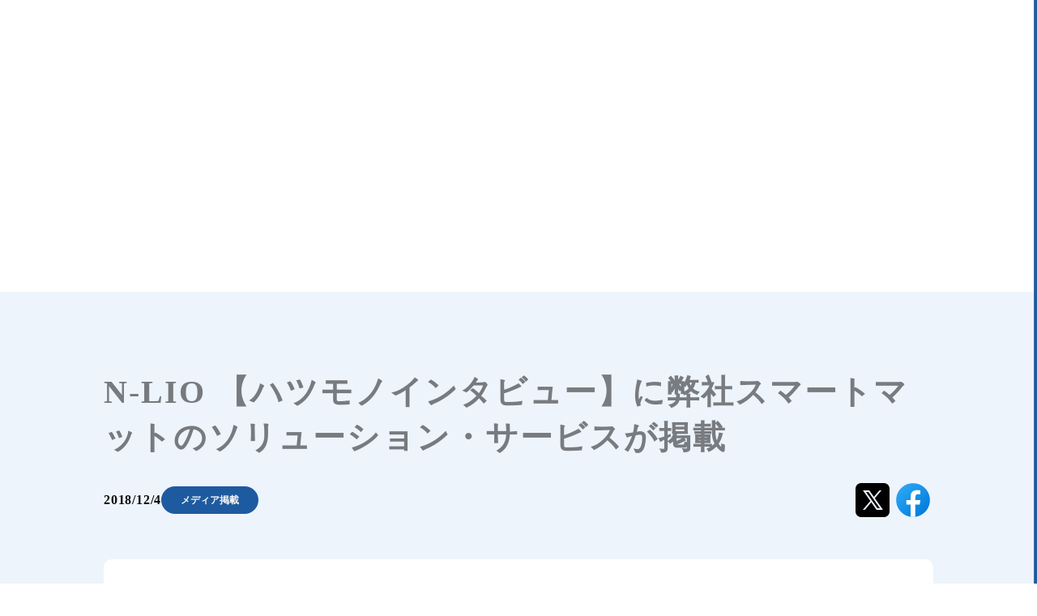

--- FILE ---
content_type: text/html;charset=utf-8
request_url: https://s-mat.co.jp/posts/20181204
body_size: 45921
content:
<!DOCTYPE html>
<html lang="ja">
<head><meta charset="utf-8">
<meta name="viewport" content="width=device-width, initial-scale=1">
<title>N-LIO 【ハツモノインタビュー】に弊社スマートマットのソリューション・サービスが掲載  | 株式会社エスマット | IoT在庫管理・工程カイゼンDX</title>
<link rel="preconnect" href="https://fonts.gstatic.com" crossorigin>
<meta name="generator" content="Studio.Design">
<meta name="robots" content="all">
<meta property="og:site_name" content="株式会社エスマット |  IoT在庫管理・工程カイゼンDX ">
<meta property="og:title" content="N-LIO 【ハツモノインタビュー】に弊社スマートマットのソリューション・サービスが掲載  | 株式会社エスマット | IoT在庫管理・工程カイゼンDX">
<meta property="og:image" content>
<meta property="og:description" content="株式会社スマートショッピング(本社:東京都品川区、代表取締役:志賀隆之/林英俊)が手掛ける新IoTデバイス「スマートマット」が、N-LIO様が運営する「ハツモノインタビュー」に掲載されました。重量計測...  | IoT在庫管理・工程カイゼンDX | エスマット">
<meta property="og:type" content="website">
<meta name="description" content="株式会社スマートショッピング(本社:東京都品川区、代表取締役:志賀隆之/林英俊)が手掛ける新IoTデバイス「スマートマット」が、N-LIO様が運営する「ハツモノインタビュー」に掲載されました。重量計測...  | IoT在庫管理・工程カイゼンDX | エスマット">
<meta property="twitter:card" content="summary_large_image">
<meta property="twitter:image" content>
<meta name="apple-mobile-web-app-title" content="N-LIO 【ハツモノインタビュー】に弊社スマートマットのソリューション・サービスが掲載  | 株式会社エスマット | IoT在庫管理・工程カイゼンDX">
<meta name="format-detection" content="telephone=no,email=no,address=no">
<meta name="chrome" content="nointentdetection">
<meta name="google-site-verification" content="1bD5fEcVS32-c_VPPCZ-xQDigyfHAfhaXa0z6HG3ll8">
<meta property="og:url" content="/posts/20181204">
<link rel="icon" type="image/png" href="https://storage.googleapis.com/production-os-assets/assets/79e62e73-1278-4717-a173-433b9bc3d0e2" data-hid="2c9d455">
<link rel="apple-touch-icon" type="image/png" href="https://storage.googleapis.com/production-os-assets/assets/79e62e73-1278-4717-a173-433b9bc3d0e2" data-hid="74ef90c"><link rel="modulepreload" as="script" crossorigin href="/_nuxt/entry.85c64938.js"><link rel="preload" as="style" href="/_nuxt/entry.9a6b5db2.css"><link rel="prefetch" as="image" type="image/svg+xml" href="/_nuxt/close_circle.c7480f3c.svg"><link rel="prefetch" as="image" type="image/svg+xml" href="/_nuxt/round_check.0ebac23f.svg"><link rel="prefetch" as="script" crossorigin href="/_nuxt/LottieRenderer.4a1d5934.js"><link rel="prefetch" as="script" crossorigin href="/_nuxt/error-404.ac691d6d.js"><link rel="prefetch" as="script" crossorigin href="/_nuxt/error-500.c2139f6a.js"><link rel="stylesheet" href="/_nuxt/entry.9a6b5db2.css"><style>.page-enter-active{transition:.6s cubic-bezier(.4,.4,0,1)}.page-leave-active{transition:.3s cubic-bezier(.4,.4,0,1)}.page-enter-from,.page-leave-to{opacity:0}</style><style>:root{--rebranding-loading-bg:#e5e5e5;--rebranding-loading-bar:#222}</style><style>.app[data-v-d12de11f]{align-items:center;flex-direction:column;height:100%;justify-content:center;width:100%}.title[data-v-d12de11f]{font-size:34px;font-weight:300;letter-spacing:2.45px;line-height:30px;margin:30px}</style><style>.LoadMoreAnnouncer[data-v-4f7a7294]{height:1px;margin:-1px;overflow:hidden;padding:0;position:absolute;width:1px;clip:rect(0,0,0,0);border-width:0;white-space:nowrap}</style><style>.TitleAnnouncer[data-v-1a8a037a]{height:1px;margin:-1px;overflow:hidden;padding:0;position:absolute;width:1px;clip:rect(0,0,0,0);border-width:0;white-space:nowrap}</style><style>.publish-studio-style[data-v-5820d031]{transition:.4s cubic-bezier(.4,.4,0,1)}</style><style>.product-font-style[data-v-ed93fc7d]{transition:.4s cubic-bezier(.4,.4,0,1)}</style><style>/*! * Font Awesome Free 6.4.2 by @fontawesome - https://fontawesome.com * License - https://fontawesome.com/license/free (Icons: CC BY 4.0, Fonts: SIL OFL 1.1, Code: MIT License) * Copyright 2023 Fonticons, Inc. */.fa-brands,.fa-solid{-moz-osx-font-smoothing:grayscale;-webkit-font-smoothing:antialiased;--fa-display:inline-flex;align-items:center;display:var(--fa-display,inline-block);font-style:normal;font-variant:normal;justify-content:center;line-height:1;text-rendering:auto}.fa-solid{font-family:Font Awesome\ 6 Free;font-weight:900}.fa-brands{font-family:Font Awesome\ 6 Brands;font-weight:400}:host,:root{--fa-style-family-classic:"Font Awesome 6 Free";--fa-font-solid:normal 900 1em/1 "Font Awesome 6 Free";--fa-style-family-brands:"Font Awesome 6 Brands";--fa-font-brands:normal 400 1em/1 "Font Awesome 6 Brands"}@font-face{font-display:block;font-family:Font Awesome\ 6 Free;font-style:normal;font-weight:900;src:url(https://storage.googleapis.com/production-os-assets/assets/fontawesome/1629704621943/6.4.2/webfonts/fa-solid-900.woff2) format("woff2"),url(https://storage.googleapis.com/production-os-assets/assets/fontawesome/1629704621943/6.4.2/webfonts/fa-solid-900.ttf) format("truetype")}@font-face{font-display:block;font-family:Font Awesome\ 6 Brands;font-style:normal;font-weight:400;src:url(https://storage.googleapis.com/production-os-assets/assets/fontawesome/1629704621943/6.4.2/webfonts/fa-brands-400.woff2) format("woff2"),url(https://storage.googleapis.com/production-os-assets/assets/fontawesome/1629704621943/6.4.2/webfonts/fa-brands-400.ttf) format("truetype")}</style><style>.spinner[data-v-36413753]{animation:loading-spin-36413753 1s linear infinite;height:16px;pointer-events:none;width:16px}.spinner[data-v-36413753]:before{border-bottom:2px solid transparent;border-right:2px solid transparent;border-color:transparent currentcolor currentcolor transparent;border-style:solid;border-width:2px;opacity:.2}.spinner[data-v-36413753]:after,.spinner[data-v-36413753]:before{border-radius:50%;box-sizing:border-box;content:"";height:100%;position:absolute;width:100%}.spinner[data-v-36413753]:after{border-left:2px solid transparent;border-top:2px solid transparent;border-color:currentcolor transparent transparent currentcolor;border-style:solid;border-width:2px;opacity:1}@keyframes loading-spin-36413753{0%{transform:rotate(0deg)}to{transform:rotate(1turn)}}</style><style>@font-face{font-family:grandam;font-style:normal;font-weight:400;src:url(https://storage.googleapis.com/studio-front/fonts/grandam.ttf) format("truetype")}@font-face{font-family:Material Icons;font-style:normal;font-weight:400;src:url(https://storage.googleapis.com/production-os-assets/assets/material-icons/1629704621943/MaterialIcons-Regular.eot);src:local("Material Icons"),local("MaterialIcons-Regular"),url(https://storage.googleapis.com/production-os-assets/assets/material-icons/1629704621943/MaterialIcons-Regular.woff2) format("woff2"),url(https://storage.googleapis.com/production-os-assets/assets/material-icons/1629704621943/MaterialIcons-Regular.woff) format("woff"),url(https://storage.googleapis.com/production-os-assets/assets/material-icons/1629704621943/MaterialIcons-Regular.ttf) format("truetype")}.StudioCanvas{display:flex;height:auto;min-height:100dvh}.StudioCanvas>.sd{min-height:100dvh;overflow:clip}a,abbr,address,article,aside,audio,b,blockquote,body,button,canvas,caption,cite,code,dd,del,details,dfn,div,dl,dt,em,fieldset,figcaption,figure,footer,form,h1,h2,h3,h4,h5,h6,header,hgroup,html,i,iframe,img,input,ins,kbd,label,legend,li,main,mark,menu,nav,object,ol,p,pre,q,samp,section,select,small,span,strong,sub,summary,sup,table,tbody,td,textarea,tfoot,th,thead,time,tr,ul,var,video{border:0;font-family:sans-serif;line-height:1;list-style:none;margin:0;padding:0;text-decoration:none;-webkit-font-smoothing:antialiased;-webkit-backface-visibility:hidden;box-sizing:border-box;color:#333;transition:.3s cubic-bezier(.4,.4,0,1);word-spacing:1px}a:focus:not(:focus-visible),button:focus:not(:focus-visible),summary:focus:not(:focus-visible){outline:none}nav ul{list-style:none}blockquote,q{quotes:none}blockquote:after,blockquote:before,q:after,q:before{content:none}a,button{background:transparent;font-size:100%;margin:0;padding:0;vertical-align:baseline}ins{text-decoration:none}ins,mark{background-color:#ff9;color:#000}mark{font-style:italic;font-weight:700}del{text-decoration:line-through}abbr[title],dfn[title]{border-bottom:1px dotted;cursor:help}table{border-collapse:collapse;border-spacing:0}hr{border:0;border-top:1px solid #ccc;display:block;height:1px;margin:1em 0;padding:0}input,select{vertical-align:middle}textarea{resize:none}.clearfix:after{clear:both;content:"";display:block}[slot=after] button{overflow-anchor:none}</style><style>.sd{flex-wrap:nowrap;max-width:100%;pointer-events:all;z-index:0;-webkit-overflow-scrolling:touch;align-content:center;align-items:center;display:flex;flex:none;flex-direction:column;position:relative}.sd::-webkit-scrollbar{display:none}.sd,.sd.richText *{transition-property:all,--g-angle,--g-color-0,--g-position-0,--g-color-1,--g-position-1,--g-color-2,--g-position-2,--g-color-3,--g-position-3,--g-color-4,--g-position-4,--g-color-5,--g-position-5,--g-color-6,--g-position-6,--g-color-7,--g-position-7,--g-color-8,--g-position-8,--g-color-9,--g-position-9,--g-color-10,--g-position-10,--g-color-11,--g-position-11}input.sd,textarea.sd{align-content:normal}.sd[tabindex]:focus{outline:none}.sd[tabindex]:focus-visible{outline:1px solid;outline-color:Highlight;outline-color:-webkit-focus-ring-color}input[type=email],input[type=tel],input[type=text],select,textarea{-webkit-appearance:none}select{cursor:pointer}.frame{display:block;overflow:hidden}.frame>iframe{height:100%;width:100%}.frame .formrun-embed>iframe:not(:first-child){display:none!important}.image{position:relative}.image:before{background-position:50%;background-size:cover;border-radius:inherit;content:"";height:100%;left:0;pointer-events:none;position:absolute;top:0;transition:inherit;width:100%;z-index:-2}.sd.file{cursor:pointer;flex-direction:row;outline:2px solid transparent;outline-offset:-1px;overflow-wrap:anywhere;word-break:break-word}.sd.file:focus-within{outline-color:Highlight;outline-color:-webkit-focus-ring-color}.file>input[type=file]{opacity:0;pointer-events:none;position:absolute}.sd.text,.sd:where(.icon){align-content:center;align-items:center;display:flex;flex-direction:row;justify-content:center;overflow:visible;overflow-wrap:anywhere;word-break:break-word}.sd:where(.icon.fa){display:inline-flex}.material-icons{align-items:center;display:inline-flex;font-family:Material Icons;font-size:24px;font-style:normal;font-weight:400;justify-content:center;letter-spacing:normal;line-height:1;text-transform:none;white-space:nowrap;word-wrap:normal;direction:ltr;text-rendering:optimizeLegibility;-webkit-font-smoothing:antialiased}.sd:where(.icon.material-symbols){align-items:center;display:flex;font-style:normal;font-variation-settings:"FILL" var(--symbol-fill,0),"wght" var(--symbol-weight,400);justify-content:center;min-height:1em;min-width:1em}.sd.material-symbols-outlined{font-family:Material Symbols Outlined}.sd.material-symbols-rounded{font-family:Material Symbols Rounded}.sd.material-symbols-sharp{font-family:Material Symbols Sharp}.sd.material-symbols-weight-100{--symbol-weight:100}.sd.material-symbols-weight-200{--symbol-weight:200}.sd.material-symbols-weight-300{--symbol-weight:300}.sd.material-symbols-weight-400{--symbol-weight:400}.sd.material-symbols-weight-500{--symbol-weight:500}.sd.material-symbols-weight-600{--symbol-weight:600}.sd.material-symbols-weight-700{--symbol-weight:700}.sd.material-symbols-fill{--symbol-fill:1}a,a.icon,a.text{-webkit-tap-highlight-color:rgba(0,0,0,.15)}.fixed{z-index:2}.sticky{z-index:1}.button{transition:.4s cubic-bezier(.4,.4,0,1)}.button,.link{cursor:pointer}.submitLoading{opacity:.5!important;pointer-events:none!important}.richText{display:block;word-break:break-word}.richText [data-thread],.richText a,.richText blockquote,.richText em,.richText h1,.richText h2,.richText h3,.richText h4,.richText li,.richText ol,.richText p,.richText p>code,.richText pre,.richText pre>code,.richText s,.richText strong,.richText table tbody,.richText table tbody tr,.richText table tbody tr>td,.richText table tbody tr>th,.richText u,.richText ul{backface-visibility:visible;color:inherit;font-family:inherit;font-size:inherit;font-style:inherit;font-weight:inherit;letter-spacing:inherit;line-height:inherit;text-align:inherit}.richText p{display:block;margin:10px 0}.richText>p{min-height:1em}.richText img,.richText video{height:auto;max-width:100%;vertical-align:bottom}.richText h1{display:block;font-size:3em;font-weight:700;margin:20px 0}.richText h2{font-size:2em}.richText h2,.richText h3{display:block;font-weight:700;margin:10px 0}.richText h3{font-size:1em}.richText h4,.richText h5{font-weight:600}.richText h4,.richText h5,.richText h6{display:block;font-size:1em;margin:10px 0}.richText h6{font-weight:500}.richText [data-type=table]{overflow-x:auto}.richText [data-type=table] p{white-space:pre-line;word-break:break-all}.richText table{border:1px solid #f2f2f2;border-collapse:collapse;border-spacing:unset;color:#1a1a1a;font-size:14px;line-height:1.4;margin:10px 0;table-layout:auto}.richText table tr th{background:hsla(0,0%,96%,.5)}.richText table tr td,.richText table tr th{border:1px solid #f2f2f2;max-width:240px;min-width:100px;padding:12px}.richText table tr td p,.richText table tr th p{margin:0}.richText blockquote{border-left:3px solid rgba(0,0,0,.15);font-style:italic;margin:10px 0;padding:10px 15px}.richText [data-type=embed_code]{margin:20px 0;position:relative}.richText [data-type=embed_code]>.height-adjuster>.wrapper{position:relative}.richText [data-type=embed_code]>.height-adjuster>.wrapper[style*=padding-top] iframe{height:100%;left:0;position:absolute;top:0;width:100%}.richText [data-type=embed_code][data-embed-sandbox=true]{display:block;overflow:hidden}.richText [data-type=embed_code][data-embed-code-type=instagram]>.height-adjuster>.wrapper[style*=padding-top]{padding-top:100%}.richText [data-type=embed_code][data-embed-code-type=instagram]>.height-adjuster>.wrapper[style*=padding-top] blockquote{height:100%;left:0;overflow:hidden;position:absolute;top:0;width:100%}.richText [data-type=embed_code][data-embed-code-type=codepen]>.height-adjuster>.wrapper{padding-top:50%}.richText [data-type=embed_code][data-embed-code-type=codepen]>.height-adjuster>.wrapper iframe{height:100%;left:0;position:absolute;top:0;width:100%}.richText [data-type=embed_code][data-embed-code-type=slideshare]>.height-adjuster>.wrapper{padding-top:56.25%}.richText [data-type=embed_code][data-embed-code-type=slideshare]>.height-adjuster>.wrapper iframe{height:100%;left:0;position:absolute;top:0;width:100%}.richText [data-type=embed_code][data-embed-code-type=speakerdeck]>.height-adjuster>.wrapper{padding-top:56.25%}.richText [data-type=embed_code][data-embed-code-type=speakerdeck]>.height-adjuster>.wrapper iframe{height:100%;left:0;position:absolute;top:0;width:100%}.richText [data-type=embed_code][data-embed-code-type=snapwidget]>.height-adjuster>.wrapper{padding-top:30%}.richText [data-type=embed_code][data-embed-code-type=snapwidget]>.height-adjuster>.wrapper iframe{height:100%;left:0;position:absolute;top:0;width:100%}.richText [data-type=embed_code][data-embed-code-type=firework]>.height-adjuster>.wrapper fw-embed-feed{-webkit-user-select:none;-moz-user-select:none;user-select:none}.richText [data-type=embed_code_empty]{display:none}.richText ul{margin:0 0 0 20px}.richText ul li{list-style:disc;margin:10px 0}.richText ul li p{margin:0}.richText ol{margin:0 0 0 20px}.richText ol li{list-style:decimal;margin:10px 0}.richText ol li p{margin:0}.richText hr{border-top:1px solid #ccc;margin:10px 0}.richText p>code{background:#eee;border:1px solid rgba(0,0,0,.1);border-radius:6px;display:inline;margin:2px;padding:0 5px}.richText pre{background:#eee;border-radius:6px;font-family:Menlo,Monaco,Courier New,monospace;margin:20px 0;padding:25px 35px;white-space:pre-wrap}.richText pre code{border:none;padding:0}.richText strong{color:inherit;display:inline;font-family:inherit;font-weight:900}.richText em{font-style:italic}.richText a,.richText u{text-decoration:underline}.richText a{color:#007cff;display:inline}.richText s{text-decoration:line-through}.richText [data-type=table_of_contents]{background-color:#f5f5f5;border-radius:2px;color:#616161;font-size:16px;list-style:none;margin:0;padding:24px 24px 8px;text-decoration:underline}.richText [data-type=table_of_contents] .toc_list{margin:0}.richText [data-type=table_of_contents] .toc_item{color:currentColor;font-size:inherit!important;font-weight:inherit;list-style:none}.richText [data-type=table_of_contents] .toc_item>a{border:none;color:currentColor;font-size:inherit!important;font-weight:inherit;text-decoration:none}.richText [data-type=table_of_contents] .toc_item>a:hover{opacity:.7}.richText [data-type=table_of_contents] .toc_item--1{margin:0 0 16px}.richText [data-type=table_of_contents] .toc_item--2{margin:0 0 16px;padding-left:2rem}.richText [data-type=table_of_contents] .toc_item--3{margin:0 0 16px;padding-left:4rem}.sd.section{align-content:center!important;align-items:center!important;flex-direction:column!important;flex-wrap:nowrap!important;height:auto!important;max-width:100%!important;padding:0!important;width:100%!important}.sd.section-inner{position:static!important}@property --g-angle{syntax:"<angle>";inherits:false;initial-value:180deg}@property --g-color-0{syntax:"<color>";inherits:false;initial-value:transparent}@property --g-position-0{syntax:"<percentage>";inherits:false;initial-value:.01%}@property --g-color-1{syntax:"<color>";inherits:false;initial-value:transparent}@property --g-position-1{syntax:"<percentage>";inherits:false;initial-value:100%}@property --g-color-2{syntax:"<color>";inherits:false;initial-value:transparent}@property --g-position-2{syntax:"<percentage>";inherits:false;initial-value:100%}@property --g-color-3{syntax:"<color>";inherits:false;initial-value:transparent}@property --g-position-3{syntax:"<percentage>";inherits:false;initial-value:100%}@property --g-color-4{syntax:"<color>";inherits:false;initial-value:transparent}@property --g-position-4{syntax:"<percentage>";inherits:false;initial-value:100%}@property --g-color-5{syntax:"<color>";inherits:false;initial-value:transparent}@property --g-position-5{syntax:"<percentage>";inherits:false;initial-value:100%}@property --g-color-6{syntax:"<color>";inherits:false;initial-value:transparent}@property --g-position-6{syntax:"<percentage>";inherits:false;initial-value:100%}@property --g-color-7{syntax:"<color>";inherits:false;initial-value:transparent}@property --g-position-7{syntax:"<percentage>";inherits:false;initial-value:100%}@property --g-color-8{syntax:"<color>";inherits:false;initial-value:transparent}@property --g-position-8{syntax:"<percentage>";inherits:false;initial-value:100%}@property --g-color-9{syntax:"<color>";inherits:false;initial-value:transparent}@property --g-position-9{syntax:"<percentage>";inherits:false;initial-value:100%}@property --g-color-10{syntax:"<color>";inherits:false;initial-value:transparent}@property --g-position-10{syntax:"<percentage>";inherits:false;initial-value:100%}@property --g-color-11{syntax:"<color>";inherits:false;initial-value:transparent}@property --g-position-11{syntax:"<percentage>";inherits:false;initial-value:100%}</style><style>.snackbar[data-v-e23c1c77]{align-items:center;background:#fff;border:1px solid #ededed;border-radius:6px;box-shadow:0 16px 48px -8px rgba(0,0,0,.08),0 10px 25px -5px rgba(0,0,0,.11);display:flex;flex-direction:row;gap:8px;justify-content:space-between;left:50%;max-width:90vw;padding:16px 20px;position:fixed;top:32px;transform:translateX(-50%);-webkit-user-select:none;-moz-user-select:none;user-select:none;width:480px;z-index:9999}.snackbar.v-enter-active[data-v-e23c1c77],.snackbar.v-leave-active[data-v-e23c1c77]{transition:.4s cubic-bezier(.4,.4,0,1)}.snackbar.v-enter-from[data-v-e23c1c77],.snackbar.v-leave-to[data-v-e23c1c77]{opacity:0;transform:translate(-50%,-10px)}.snackbar .convey[data-v-e23c1c77]{align-items:center;display:flex;flex-direction:row;gap:8px;padding:0}.snackbar .convey .icon[data-v-e23c1c77]{background-position:50%;background-repeat:no-repeat;flex-shrink:0;height:24px;width:24px}.snackbar .convey .message[data-v-e23c1c77]{font-size:14px;font-style:normal;font-weight:400;line-height:20px;white-space:pre-line}.snackbar .convey.error .icon[data-v-e23c1c77]{background-image:url(/_nuxt/close_circle.c7480f3c.svg)}.snackbar .convey.error .message[data-v-e23c1c77]{color:#f84f65}.snackbar .convey.success .icon[data-v-e23c1c77]{background-image:url(/_nuxt/round_check.0ebac23f.svg)}.snackbar .convey.success .message[data-v-e23c1c77]{color:#111}.snackbar .button[data-v-e23c1c77]{align-items:center;border-radius:40px;color:#4b9cfb;display:flex;flex-shrink:0;font-family:Inter;font-size:12px;font-style:normal;font-weight:700;justify-content:center;line-height:16px;padding:4px 8px}.snackbar .button[data-v-e23c1c77]:hover{background:#f5f5f5}</style><style>a[data-v-757b86f2]{align-items:center;border-radius:4px;bottom:20px;height:20px;justify-content:center;left:20px;perspective:300px;position:fixed;transition:0s linear;width:84px;z-index:2000}@media (hover:hover){a[data-v-757b86f2]{transition:.4s cubic-bezier(.4,.4,0,1);will-change:width,height}a[data-v-757b86f2]:hover{height:32px;width:200px}}[data-v-757b86f2] .custom-fill path{fill:var(--03ccd9fe)}.fade-enter-active[data-v-757b86f2],.fade-leave-active[data-v-757b86f2]{position:absolute;transform:translateZ(0);transition:opacity .3s cubic-bezier(.4,.4,0,1);will-change:opacity,transform}.fade-enter-from[data-v-757b86f2],.fade-leave-to[data-v-757b86f2]{opacity:0}</style><style>.design-canvas__modal{height:100%;pointer-events:none;position:fixed;transition:none;width:100%;z-index:2}.design-canvas__modal:focus{outline:none}.design-canvas__modal.v-enter-active .studio-canvas,.design-canvas__modal.v-leave-active,.design-canvas__modal.v-leave-active .studio-canvas{transition:.4s cubic-bezier(.4,.4,0,1)}.design-canvas__modal.v-enter-active .studio-canvas *,.design-canvas__modal.v-leave-active .studio-canvas *{transition:none!important}.design-canvas__modal.isNone{transition:none}.design-canvas__modal .design-canvas__modal__base{height:100%;left:0;pointer-events:auto;position:fixed;top:0;transition:.4s cubic-bezier(.4,.4,0,1);width:100%;z-index:-1}.design-canvas__modal .studio-canvas{height:100%;pointer-events:none}.design-canvas__modal .studio-canvas>*{background:none!important;pointer-events:none}</style></head>
<body ><div id="__nuxt"><div><span></span><!----><!----></div></div><script type="application/json" id="__NUXT_DATA__" data-ssr="true">[["Reactive",1],{"data":2,"state":39,"_errors":40,"serverRendered":42,"path":43,"pinia":44},{"dynamicDataposts/20181204":3},{"GBzdfCsO":4,"body":22,"title":23,"slug":24,"_meta":25,"_filter":36,"id":38},{"title":5,"slug":6,"_meta":7,"_filter":20,"id":21},"メディア掲載","media",{"project":8,"publishedAt":10,"createdAt":11,"order":12,"publishType":13,"schema":14,"uid":18,"updatedAt":19},{"id":9},"e00e2e873b03426c91dd",["Date","2021-03-25T10:22:47.000Z"],["Date","2021-03-25T10:22:39.000Z"],3,"draft",{"id":15,"key":16,"postType":17},"YS78Rxl1tvrVqomubo31","dHsdwZsS","category","5XgRBhJW",["Date","2023-11-20T07:40:43.000Z"],[],"b8TIyDInf8lQWUTtevKJ","\u003Cp data-uid=\"GaPa7Gjn\" data-time=\"1701075734351\">\u003Cimg src=\"https://images.ctfassets.net/sn8ya1y863zg/qgOHK3KK8Tw7Mg4HbuNCC/af3ad7a4975e9c95df2369db082c53ab/NLIO.png\" alt=\"NLIO\">\u003C/p>\u003Cp data-uid=\"OC2gwb58\" data-time=\"1701075734351\">株式会社スマートショッピング(本社:東京都品川区、代表取締役:志賀隆之/林英俊)が手掛ける新IoTデバイス「スマートマット」が、N-LIO様が運営する「ハツモノインタビュー」に掲載されました。\u003C/p>\u003Cp data-uid=\"JTJ6oep6\" data-time=\"1701075734351\">重量計測から発注まで自動でしてくれる「スマートマット」 ｜前編\u003Cbr>\u003Ca target=\"_blank\" href=\"https://n-lio.com/smart-mat1/\" data-has-link=\"true\" rel=\"\">https://n-lio.com/smart-mat1/\u003C/a>\u003C/p>\u003Cp data-uid=\"1wOz__ne\" data-time=\"1701075734351\">日本にはまだまだ知られていない日本初、世界初の商品・サービスが沢山ありますが、それらが知られる機会はそう多くはありません。世の中の問題解決の為に日本初、世界初の商品・サービスを創り出した企業の認知度を高め、企業の価値も高めていくことをN-LIOは目指しています。\u003C/p>\u003Cp data-uid=\"fnKalbmp\" data-time=\"1701075734351\">重量計測から発注まで自動でしてくれる「スマートマット」 ｜後編\u003Cbr>\u003Ca target=\"_blank\" href=\"https://n-lio.com/smart-mat2/\" data-has-link=\"true\" rel=\"\">https://n-lio.com/smart-mat2/\u003C/a>\u003C/p>\u003Cp data-uid=\"gnh7XOSj\" data-time=\"1701075734351\">\u003Cimg src=\"https://images.ctfassets.net/sn8ya1y863zg/6MFAqpJf6RMKfT5yLmQ83B/a5d3d255f50dc20c473d9ba6c161c370/Hayashi_nlio.png\" alt=\"Hayashi nlio\">\u003C/p>\u003Cp data-uid=\"gEaNQ8tm\" data-time=\"1701075734351\">\u003Cstrong>【N-LIO概要】\u003C/strong>\u003Cbr>まだ世の中にないハツモノを創り出し世の中の問題解決をする。日本初、世界初の商品・サービスでローカルイノベーションを起こしている中小企業を応援するウェブサイト。\u003Cbr>\u003Ca target=\"_blank\" href=\"https://n-lio.com/about/\" data-has-link=\"true\" rel=\"\">https://n-lio.com/about/\u003C/a>\u003C/p>\u003Ch2 data-uid=\"c_8xrO4B\" data-time=\"1701075734351\" id=\"index_c_8xrO4B\">\u003Cstrong>【IoT機器スマートマットを用いた在庫管理・発注自動化ソリューションの概要（ \u003C/strong>\u003Ca target=\"_blank\" href=\"https://www.smartmat.io\" data-has-link=\"true\" rel=\"\">\u003Cstrong>https://www.smartmat.io\u003C/strong>\u003C/a>\u003Cstrong> ）】\u003C/strong>\u003C/h2>\u003Cp data-uid=\"BF7ni1dB\" data-time=\"1701075734351\">オフィス・飲食店・工場・流通・病院など幅広い業種のビジネスユーザー向けに、独自IoTデバイス「スマートマット」を用いた、残量管理・自動発注サービスを提供しています。\u003C/p>\u003Ch2 data-uid=\"h4MDfw6l\" data-time=\"1701075734351\" id=\"index_h4MDfw6l\">\u003Cstrong>【株式会社スマートショッピング　会社概要】\u003C/strong>\u003C/h2>\u003Cul data-uid=\"5l7ciu3W\" data-time=\"1701075734351\">\u003Cli data-uid=\"PeK3ZLrq\" data-time=\"1701075734351\">\u003Cp data-uid=\"qxfLO9E9\" data-time=\"1701075734351\">代表取締役：志賀　隆之 / 林　英俊\u003C/p>\u003C/li>\u003Cli data-uid=\"pRtJ1jw0\" data-time=\"1701075734351\">\u003Cp data-uid=\"KPlvOUbs\" data-time=\"1701075734351\">本社所在地：〒141-0031 東京都品川区西五反田2-1-22 プラネットビル5階\u003C/p>\u003C/li>\u003Cli data-uid=\"10uiW7P6\" data-time=\"1701075734351\">\u003Cp data-uid=\"uBhVPahu\" data-time=\"1701075734351\">事業内容　：通販支援サービスサイトの開発・運営、自動発注・在庫管理IoTソリューションの開発・運営等\u003C/p>\u003C/li>\u003Cli data-uid=\"ToErfkCN\" data-time=\"1701075734351\">\u003Cp data-uid=\"prpbnPDK\" data-time=\"1701075734351\">資本金　　：8.0億円（資本準備金等を含む）\u003C/p>\u003C/li>\u003Cli data-uid=\"Vuyyx_Ma\" data-time=\"1701075734351\">\u003Cp data-uid=\"vSbxvXX4\" data-time=\"1701075734351\">会社設立　：2014年11月\u003C/p>\u003C/li>\u003C/ul>\u003Ch2 data-uid=\"4YlMUhsV\" data-time=\"1701075734351\" id=\"index_4YlMUhsV\">\u003Cstrong>【本件に関するお問合せ先】\u003C/strong>\u003C/h2>\u003Cul data-uid=\"5BHAJmDY\" data-time=\"1701075734351\">\u003Cli data-uid=\"Ljqyxj5I\" data-time=\"1701075734351\">\u003Cp data-uid=\"a4EokcM_\" data-time=\"1701075734351\">株式会社スマートショッピング　広報PR担当\u003C/p>\u003C/li>\u003Cli data-uid=\"tNmZ6Rig\" data-time=\"1701075734351\">\u003Cp data-uid=\"BsWC3DRj\" data-time=\"1701075734351\">\u003Ca target=\"_blank\" href=\"mailto:メールアドレス：contact@smartshopping.co.jp\" data-has-link=\"true\" rel=\"\">メールアドレス：contact@smartshopping.co.jp\u003C/a>\u003C/p>\u003C/li>\u003C/ul>","N-LIO 【ハツモノインタビュー】に弊社スマートマットのソリューション・サービスが掲載","20181204",{"project":26,"publishedAt":27,"createdAt":28,"order":29,"publishType":13,"schema":30,"uid":34,"updatedAt":35},{"id":9},["Date","2018-12-04T00:00:00.000Z"],["Date","2023-11-27T09:01:49.000Z"],96,{"id":31,"key":32,"postType":33},"lUP70PZF2BAp3o4V0wsJ","posts","post","KfN2Z03A",["Date","2023-11-27T09:02:23.000Z"],[37],"GBzdfCsO:5XgRBhJW","my29SpumYfvpKConxFA7",{},{"dynamicDataposts/20181204":41},null,true,"/posts/20181204",{"cmsContentStore":45,"indexStore":48,"projectStore":51,"productStore":74,"pageHeadStore":406},{"listContentsMap":46,"contentMap":47},["Map"],["Map"],{"routeType":49,"host":50},"publish","s-mat.co.jp",{"project":52},{"id":53,"name":54,"type":55,"customDomain":56,"iconImage":56,"coverImage":57,"displayBadge":58,"integrations":59,"snapshot_path":72,"snapshot_id":73,"recaptchaSiteKey":-1},"4BqNGwbJar","SS_CORPORATE","web","","https://storage.googleapis.com/production-os-assets/assets/054435e1-03c7-4849-84f4-5080245a7d55",false,[60,63,66,69],{"integration_name":61,"code":62},"google-analytics","G-B2Z162832P",{"integration_name":64,"code":65},"google-tag-manager","GTM-M9BZK6RD",{"integration_name":67,"code":68},"search-console","1bD5fEcVS32-c_VPPCZ-xQDigyfHAfhaXa0z6HG3ll8",{"integration_name":70,"code":71},"typesquare","unused","https://storage.googleapis.com/studio-publish/projects/4BqNGwbJar/PORYNloYWr/","PORYNloYWr",{"product":75,"isLoaded":42,"selectedModalIds":403,"redirectPage":41,"isInitializedRSS":58,"pageViewMap":404,"symbolViewMap":405},{"breakPoints":76,"colors":89,"fonts":90,"head":146,"info":153,"pages":160,"resources":346,"symbols":349,"style":369,"styleVars":371,"enablePassword":58,"classes":400,"publishedUid":402},[77,80,83,86],{"maxWidth":78,"name":79},402,"mobile",{"maxWidth":81,"name":82},840,"tablet",{"maxWidth":84,"name":85},1140,"small",{"maxWidth":87,"name":88},352,"mini",[],[91,108,110,112,127,132,134,136,142],{"family":92,"subsets":93,"variants":96,"vendor":107},"Lato",[94,95],"latin","latin-ext",[97,98,99,100,101,102,103,104,105,106],"100","100italic","300","300italic","regular","italic","700","700italic","900","900italic","google",{"family":109,"vendor":70},"ヒラギノ角ゴ W3 JIS2004",{"family":111,"vendor":70},"ヒラギノ角ゴ W6 JIS2004",{"family":113,"subsets":114,"variants":118,"vendor":107},"Montserrat",[115,116,94,95,117],"cyrillic","cyrillic-ext","vietnamese",[97,119,99,101,120,121,103,122,105,98,123,100,102,124,125,104,126,106],"200","500","600","800","200italic","500italic","600italic","800italic",{"family":128,"subsets":129,"variants":131,"vendor":107},"Noto Sans JP",[130,94],"japanese",[97,99,101,120,103,105],{"family":133,"vendor":70},"A1ゴシック L JIS2004",{"family":135,"vendor":70},"しまなみ JIS2004",{"family":137,"subsets":138,"variants":141,"vendor":107},"Inter",[115,116,139,140,94,95,117],"greek","greek-ext",[97,119,99,101,120,121,103,122,105],{"family":143,"subsets":144,"variants":145,"vendor":107},"Montserrat Alternates",[115,116,94,95,117],[97,98,119,123,99,100,101,102,120,124,121,125,103,104,122,126,105,106],{"favicon":147,"lang":148,"meta":149,"title":152},"https://storage.googleapis.com/production-os-assets/assets/79e62e73-1278-4717-a173-433b9bc3d0e2","ja",{"description":150,"og:image":151},"株式会社エスマット（旧：株式会社スマートショッピング）は、リアルタイム実在庫の見える化で在庫管理、工程カイゼン・DXを進めるIoTソフトウェア企業です。| IoT在庫管理・工程カイゼンDX | エスマット","https://storage.googleapis.com/production-os-assets/assets/42d5cdbc-828b-42fc-8b8b-7f07b1824fbc","株式会社エスマット |  IoT在庫管理・工程カイゼンDX ",{"baseWidth":154,"created_at":155,"screen":156,"type":55,"updated_at":158,"version":159},1280,1518591100346,{"baseWidth":154,"height":157,"isAutoHeight":58,"width":154,"workingState":58},600,1518792996878,"4.1.9",[161,175,184,189,198,206,215,228,235,245,253,261,269,277,285,289,312,319,324,328,339],{"head":162,"id":168,"type":169,"uuid":170,"symbolIds":171},{"favicon":163,"ldJson":164,"meta":165,"title":167},"https://storage.googleapis.com/production-os-assets/assets/f89f5a40-5a92-4024-81af-11a56b124874","{\n  \"@context\": \"http://schema.org\",\n  \"@type\": \"Article\",\n  \"headline\": \"株式会社エスマット（旧：株式会社スマートショッピング） |  IoT在庫管理・工程カイゼンDX | エスマット\",\n  \"author\": {\n    \"@type\": \"Person\",\n    \"name\": \"エスマット\",\n    \"url\": \"https://s-mat.co.jp/\"\n  },\n  \"datePublished\": \"2024-07-09\",\n  \"image\": \"https://storage.googleapis.com/production-os-assets/assets/e844cc65-bafa-471a-a46a-fead5f986170\",\n  \"articleSection\": [\"headline-1\", \"headline-2\"],\n  \"articleBody\": \"株式会社エスマットは、リアルタイム実在庫の見える化で在庫管理、工程カイゼン・DXを進めるIoTソフトウェア企業です。\",\n  \"url\": \"{{$url}}\",\n  \"publisher\": {\n    \"@type\": \"Organization\",\n    \"name\": \"STUDIO\"\n  }\n}",{"description":150,"og:image":166},"https://storage.googleapis.com/production-os-assets/assets/e844cc65-bafa-471a-a46a-fead5f986170","株式会社エスマット |  IoT在庫管理・工程カイゼンDX","/","page","488e9de1-b6fc-4e75-88e3-7c31cbeba2cd",[172,173,174],"29b57183-1f40-41a5-88bc-9e764958a081","0a099436-b166-4906-badf-ccfcd6d76f5d","2ef68806-b6fb-4d65-a321-56c5eccd237c",{"head":176,"id":181,"type":169,"uuid":182,"symbolIds":183},{"favicon":177,"meta":178,"title":180},"https://storage.googleapis.com/production-os-assets/assets/7e7cd8f4-cd8f-4886-a508-33562961d9ae",{"description":150,"og:image":56,"robots":179},"noindex","プロダクト | 株式会社エスマット | IoT在庫管理・工程カイゼンDX","product_old","73c4ec2b-0fd5-4842-aa0f-420745c44d9b",[172,174],{"id":185,"isCreatedInV4":58,"redirectTo":186,"type":187,"uuid":188},"product","https://www.smartmat.io/","redirect","15f79369-401e-4317-bead-9542b8c7de73",{"head":190,"id":195,"type":169,"uuid":196,"symbolIds":197},{"favicon":191,"ldJson":192,"meta":193,"title":194},"https://storage.googleapis.com/production-os-assets/assets/361acbf7-f3f7-467b-8291-bb0aaa388af5","{\n  \"@context\": \"http://schema.org\",\n  \"@type\": \"Article\",\n  \"headline\": \"プライバシーポリシー | 株式会社エスマット（旧：株式会社スマートショッピング） | IoT在庫管理・工程カイゼンDX | エスマット\",\n  \"author\": {\n    \"@type\": \"Person\",\n    \"name\": \"エスマット\",\n    \"url\": \"https://s-mat.co.jp/\"\n  },\n  \"datePublished\": \"2024-07-10\",\n  \"image\": \"https://storage.googleapis.com/production-os-assets/assets/42d5cdbc-828b-42fc-8b8b-7f07b1824fbc\",\n  \"articleSection\": [\"headline-1\", \"headline-2\"],\n  \"articleBody\": \"エスマット（旧：株式会社スマートショッピング）は、リアルタイム実在庫の見える化で在庫管理、工程カイゼン・DXを進めるIoTソフトウェア企業です。 | IoT在庫管理・工程カイゼンDX\",\n  \"url\": \"{{$url}}\",\n  \"publisher\": {\n    \"@type\": \"Organization\",\n    \"name\": \"STUDIO\"\n  }\n}",{"description":150,"og:image":56},"プライバシーポリシー | 株式会社エスマット | IoT在庫管理・工程カイゼンDX","privacypolicy","befd8543-77fe-4c6f-ba3f-6eea474891d7",[172,174],{"head":199,"id":203,"type":169,"uuid":204,"symbolIds":205},{"favicon":200,"meta":201,"title":202},"https://storage.googleapis.com/production-os-assets/assets/0cf4ef74-38e8-486d-9fca-b8c4dff2a01b",{"description":150,"og:image":56},"セキュリティポリシー| 株式会社エスマット | IoT在庫管理・工程カイゼンDX","securitypolicy","929b30ff-f996-48aa-92da-eefcc7a7ef39",[172,174],{"head":207,"id":212,"type":169,"uuid":213,"symbolIds":214},{"favicon":208,"meta":209,"title":211},"https://storage.googleapis.com/production-os-assets/assets/1f5713ce-6980-4335-8e01-443968193eb5",{"description":210,"og:image":56},"エスマット（旧：株式会社スマートショッピング）は、リアルタイム実在庫の見える化で在庫管理、工程カイゼン・DXを進めるIoTソフトウェア企業です。 | IoT在庫管理・工程カイゼンDX","会社概要 | 株式会社エスマット | IoT在庫管理・工程カイゼンDX","philosophy","b910bb9f-e6df-4795-bb24-aa47959f8b54",[172,174],{"head":216,"id":221,"type":169,"uuid":222,"symbolIds":223},{"favicon":217,"meta":218,"title":220},"https://storage.googleapis.com/production-os-assets/assets/4c5db364-2080-4adf-926f-b3b45d11ed49",{"description":219,"og:image":56},"エスマットの採用ページです。リモートワークと出社を組み合わせたハイブリッドスタイルで、自分らしく働ける環境を提供。スタートアップならではのスピード感と裁量権の大きさが魅力の当社では、熱意ある仲間を探しています。","採用情報 | 株式会社エスマット | IoT在庫管理・工程カイゼンDX","recruit","c3abc4de-2c62-4f80-8a32-b2b9e1a20bc3",[172,224,225,226,227,174],"c2e2d953-2d75-4844-be96-e98b90542d78","2646584f-ba87-43ec-9072-dc46c9657485","21929ae1-ab45-4d43-bc2a-a51931af6ed0","15cb231e-53b0-4850-bcca-af6c2a251c61",{"head":229,"id":232,"type":169,"uuid":233,"symbolIds":234},{"favicon":217,"meta":230,"title":231},{"description":210,"og:image":56},"会社概要 | 株式会社エスマット | IoT在庫管理・工程カイゼンDX ","company","9bda0365-b179-458f-96c0-86c75bdea60f",[172,173,174],{"head":236,"id":240,"position":241,"type":169,"uuid":243,"symbolIds":244},{"meta":237,"title":239},{"description":56,"og:image":238},"https://storage.googleapis.com/production-os-assets/assets/cf172f6b-20bd-4c80-babb-192186bdfd52","DXのミライ| 株式会社エスマット（旧：株式会社スマートショッピング）","special",{"x":242,"y":242},0,"ca0e9f50-bafc-4ecb-b22a-e2a81784f646",[172,174],{"head":246,"id":250,"type":169,"uuid":251,"symbolIds":252},{"meta":247,"title":249},{"og:image":248},"https://storage.googleapis.com/production-os-assets/assets/4abc5bab-9f67-466b-9741-0e6301e75e4b","弊社代表・林英俊が「NIKKEI生成AIシンポジウム」に登壇 | 株式会社エスマット（旧：株式会社スマートショッピング）","special/20250403","230b7b3c-9c79-4726-a6bd-025d81b16071",[172,174],{"head":254,"id":258,"type":169,"uuid":259,"symbolIds":260},{"meta":255,"title":257},{"og:image":256},"https://storage.googleapis.com/production-os-assets/assets/c3890d45-51fd-43fe-af3f-7e7e354bfb18","【第1回後編】 きづきアーキテクト代表取締役 長島聡 | 株式会社エスマット（旧：株式会社スマートショッピング）","special/20240730","71347859-9af4-436c-829c-d5060613b4c7",[172,174],{"head":262,"id":266,"type":169,"uuid":267,"symbolIds":268},{"meta":263,"title":265},{"og:image":264},"https://storage.googleapis.com/production-os-assets/assets/58204d59-365a-483d-9253-afac7b84ce95","【第1回中編】 きづきアーキテクト代表取締役 長島聡 | 株式会社エスマット（旧：株式会社スマートショッピング）","special/20240719","bbbba9d5-b9e6-4d08-83e1-6605393d6073",[172,174],{"head":270,"id":274,"type":169,"uuid":275,"symbolIds":276},{"meta":271,"title":273},{"og:image":272},"https://storage.googleapis.com/production-os-assets/assets/94c7acee-529b-4f65-8e49-c2ca48293e80","【第1回前編】 きづきアーキテクト代表取締役 長島聡 | 株式会社エスマット（旧：株式会社スマートショッピング）","special/20240708","e3c8dc11-871a-445f-add3-4852dc781f9e",[172,174],{"head":278,"id":281,"position":282,"type":169,"uuid":283,"symbolIds":284},{"meta":279,"title":280},{"description":56,"og:image":56},"お知らせ | 株式会社スマートショッピング ","news",{"x":242,"y":242},"8d0450ae-af1b-42e4-bc9e-daa152155d5a",[172,174],{"id":286,"type":286,"uuid":287,"symbolIds":288},"password","229071a1-5aa7-4680-860c-99a92dcab20e",[],{"defs":290,"head":301,"id":306,"state":307,"type":169,"uuid":310,"symbolIds":311},[291,295,298],{"key":292,"type":293,"uid":294},"text","string","VLfXhwll",{"key":296,"type":293,"uid":297},"text1","Rm4cPie3",{"key":299,"type":299,"uid":300},"image","heb1EGUe",{"favicon":302,"meta":303,"title":305},"https://storage.googleapis.com/production-os-assets/assets/413ce351-3833-45a8-8b28-c21340abbf6e",{"description":304,"og:image":56},"株式会社エスマット（旧：株式会社スマートショッピング）は、リアルタイム実在庫の見える化で在庫管理、工程カイゼン・DXを進めるIoTソフトウェア企業です。 | IoT在庫管理・工程カイゼンDX | エスマット","お問い合わせ | 株式会社エスマット | IoT在庫管理・工程カイゼンDX","contact",{"image":308,"text":309,"text1":309},"https://images.unsplash.com/photo-1507214617719-4a3daf41b9ac?crop=entropy&cs=tinysrgb&fit=max&fm=jpg&ixid=Mnw2MzQ2fDB8MXxzZWFyY2h8NHx8VGV4dHVyZXN8ZW58MHx8fHwxNjIwNzk5NjM4&ixlib=rb-1.2.1&q=80&w=1080","Hello World.","5618cd61-cd75-4eca-9f7e-93a916abdb34",[172,174],{"head":313,"id":316,"type":169,"uuid":317,"symbolIds":318},{"meta":314,"title":315},{"description":56,"og:image":56},"404 | 株式会社エスマット | IoT在庫管理・工程カイゼンDX","404","8ba1d68a-6a8a-40df-b31c-595f6e25ef28",[172,174],{"id":320,"responsive":42,"type":321,"uuid":322,"symbolIds":323},"menu","modal","b609716b-7cbb-40e3-a835-f56fb72892f5",[],{"id":325,"isCookieModal":58,"responsive":42,"type":321,"uuid":326,"symbolIds":327},"thanks","0c1c4147-4bef-4b44-a7c1-3ab5e28add38",[],{"cmsRequest":329,"head":331,"id":336,"type":169,"uuid":337,"symbolIds":338},{"contentSlug":330,"schemaKey":32},"{{$route.params.slug}}",{"meta":332,"title":335},{"description":333,"og:image":334},"{{body}}  | IoT在庫管理・工程カイゼンDX | エスマット","{{aT2byUdh}}","{{title}}  | 株式会社エスマット | IoT在庫管理・工程カイゼンDX","posts/:slug","d63ae6a3-18a2-4a21-92dd-fadf40101ed7",[172,174],{"cmsRequest":340,"head":341,"id":343,"type":169,"uuid":344,"symbolIds":345},{"contentSlug":330,"schemaKey":16},{"title":342},"{{title}} 記事一覧 | 株式会社スマートショッピング","news/:slug","9b83084b-deb5-4199-9820-4928e88f9520",[172,174],{"rssList":347,"apiList":348,"cmsProjectId":9},[],[],[350,352,354,356,358,359,361,362,364,365,366,367,368],{"uuid":351},"ac90070c-84e9-4c81-858e-a8acbfeb22da",{"uuid":353},"2428b204-d167-403c-a8e1-5ba492f48088",{"uuid":355},"e5297f76-80ce-49f4-b51f-bd7922da1bd6",{"uuid":357},"08e00844-41e5-4cb1-999c-c02de0cb5d27",{"uuid":174},{"uuid":360},"7295c6e6-6ab2-413c-915d-f36e59309123",{"uuid":172},{"uuid":363},"4ecdeb67-99ca-4c51-8155-e50de772774e",{"uuid":173},{"uuid":225},{"uuid":224},{"uuid":226},{"uuid":227},{"fontFamily":370},[],{"fontFamily":372},[373,376,380,384,387,390,393,395,398],{"key":374,"name":375,"value":113},"18a508ab","タイトル - 英字",{"key":377,"name":378,"value":379},"f7a6a6c7","タイトル - 日本語","'ヒラギノ角ゴ W6 JIS2004'",{"key":381,"name":382,"value":383},"abbfb9fe","本文","'ヒラギノ角ゴ W3 JIS2004'",{"key":385,"name":56,"value":386},"9d9023c6","'Noto Sans JP'",{"key":388,"name":56,"value":389},"e8a3167c","'A1ゴシック L JIS2004'",{"key":391,"name":56,"value":392},"bb9aa165","'しまなみ JIS2004'",{"key":394,"name":56,"value":137},"4790185f",{"key":396,"name":56,"value":397},"7494b578","'Montserrat Alternates'",{"key":399,"name":56,"value":92},"09ae38b4",{"typography":401},[],"20260119080958",[],{},["Map"],{"googleFontMap":407,"typesquareLoaded":58,"hasCustomFont":58,"materialSymbols":408},["Map"],[]]</script><script>window.__NUXT__={};window.__NUXT__.config={public:{apiBaseUrl:"https://api.studiodesignapp.com/api",cmsApiBaseUrl:"https://api.cms.studiodesignapp.com",previewBaseUrl:"https://preview.studio.site",facebookAppId:"569471266584583",firebaseApiKey:"AIzaSyBkjSUz89vvvl35U-EErvfHXLhsDakoNNg",firebaseProjectId:"studio-7e371",firebaseAuthDomain:"studio-7e371.firebaseapp.com",firebaseDatabaseURL:"https://studio-7e371.firebaseio.com",firebaseStorageBucket:"studio-7e371.appspot.com",firebaseMessagingSenderId:"373326844567",firebaseAppId:"1:389988806345:web:db757f2db74be8b3",studioDomain:".studio.site",studioPublishUrl:"https://storage.googleapis.com/studio-publish",studioPublishIndexUrl:"https://storage.googleapis.com/studio-publish-index",rssApiPath:"https://rss.studiodesignapp.com/rssConverter",embedSandboxDomain:".studioiframesandbox.com",apiProxyUrl:"https://studio-api-proxy-rajzgb4wwq-an.a.run.app",proxyApiBaseUrl:"",isDev:false,fontsApiBaseUrl:"https://fonts.studio.design",jwtCookieName:"jwt_token"},app:{baseURL:"/",buildAssetsDir:"/_nuxt/",cdnURL:""}}</script><script type="module" src="/_nuxt/entry.85c64938.js" crossorigin></script></body>
</html>

--- FILE ---
content_type: image/svg+xml
request_url: https://storage.googleapis.com/studio-design-asset-files/projects/4BqNGwbJar/s-146x48_ba13f56b-5593-4866-afe7-8c3b0fd9c690.svg
body_size: 2638
content:
<svg width="146" height="48" viewBox="0 0 146 48" fill="none" xmlns="http://www.w3.org/2000/svg">
<g clip-path="url(#clip0_69_12225)">
<path d="M137.174 35.1861C135.064 35.1291 134.305 33.9833 134.721 31.9238L136.796 21.63H142.65L144.088 14.5568H138.18L139.67 7.27255H130.73L129.24 14.5568H125.195L123.758 21.63H127.855L125.673 32.346C124.412 38.5956 127.149 42.4731 133.508 42.5772H133.507L138.429 42.6022L139.925 35.1874H137.175L137.174 35.1861Z" fill="#040000"/>
<path d="M53.2832 5.26839H64.6145L69.0833 30.3848L83.606 5.26839H95.0972L87.6496 42.2049H79.0844L83.9257 18.3551L70.0938 42.2049H63.3913L59.3478 17.7745L54.4008 42.2049H45.8356L53.2832 5.26839Z" fill="#040000"/>
<path d="M105.812 25.3713L111.983 24.8964L112.196 23.8936C112.621 21.7299 111.185 20.4105 108.95 20.4105C106.715 20.4105 105.067 21.6243 104.429 23.3659H95.9705C98.0458 17.4566 102.673 13.9207 110.175 13.9207C117.197 13.9207 122.358 18.0371 120.921 25.0547L117.463 42.2036H108.685L109.323 38.8788C107.887 41.2537 104.801 42.8355 100.705 42.8355C95.6508 42.8355 92.5122 39.669 92.5122 35.5012C92.5122 28.2198 98.0986 25.9505 105.812 25.3699V25.3713ZM104.696 36.9275C107.727 36.9275 109.909 35.2388 110.547 32.0209L110.866 30.4377L106.184 30.9126C103.311 31.2293 101.396 32.0737 101.396 34.3958C101.396 35.9262 102.619 36.9289 104.694 36.9289L104.696 36.9275Z" fill="#040000"/>
<path d="M39.4848 43.5401C39.7489 42.3788 44.1546 19.4911 44.1546 19.4911C44.4916 17.741 43.0193 15.5475 40.8878 15.5475L9.38935 15.5589C8.09034 15.5589 6.9734 16.5106 6.71795 17.8317C6.71795 17.8317 2.69843 37.9911 2.20808 41.1648C1.71773 44.3385 4.20973 47.7741 7.93563 47.7741C11.6615 47.7741 29.8313 47.7514 33.7266 47.7627C37.6219 47.7741 39.2207 44.7014 39.4848 43.5401Z" fill="#002F7C"/>
<path d="M4.71779 4.66013C4.71779 4.66013 0.932924 21.8831 0.666789 24.4961C0.400653 27.1091 2.50554 30.6898 6.43547 30.6898H31.0839C34.0781 30.6898 35.9255 27.8717 36.1834 26.5964C36.1834 26.5964 39.4149 11.7447 40.0412 7.29728C40.6676 2.84989 37.0896 0.571309 34.5459 0.498733C32.0023 0.426156 12.1199 0.498733 10.2719 0.498733C6.69113 0.498733 4.9985 3.51511 4.71779 4.66013Z" fill="#007FE8"/>
<path d="M18.89 42.1389C11.756 41.7762 6.69981 37.9596 6.33667 30.7144H13.4507C13.9077 34.2141 15.9331 35.8281 19.827 35.8281C23.4724 35.8281 26.0868 33.884 26.184 31.102C26.246 29.3258 25.1655 28.1971 22.8813 27.6512L16.1929 26.0798C11.0511 24.86 8.43258 21.9364 8.58835 17.4759C8.84135 10.2308 14.5643 5.77307 23.3782 5.77307C31.166 5.77307 35.9696 8.75143 36.2606 15.5657H28.4027C28.0411 12.7044 25.8974 12.0838 22.6461 12.0838C19.3948 12.0838 17.5353 13.4592 17.4499 15.9042C17.3961 17.4439 18.3915 18.7332 19.7553 19.1685L26.6846 20.5145C32.2819 21.7912 34.8104 24.6565 34.6402 29.5306C34.3147 38.8505 28.6308 42.1389 18.8887 42.1389H18.89Z" fill="white"/>
</g>
<defs>
<clipPath id="clip0_69_12225">
<rect width="145.2" height="48" fill="white"/>
</clipPath>
</defs>
</svg>


--- FILE ---
content_type: text/plain; charset=utf-8
request_url: https://analytics.studiodesignapp.com/event
body_size: -229
content:
Message published: 17823843781138544